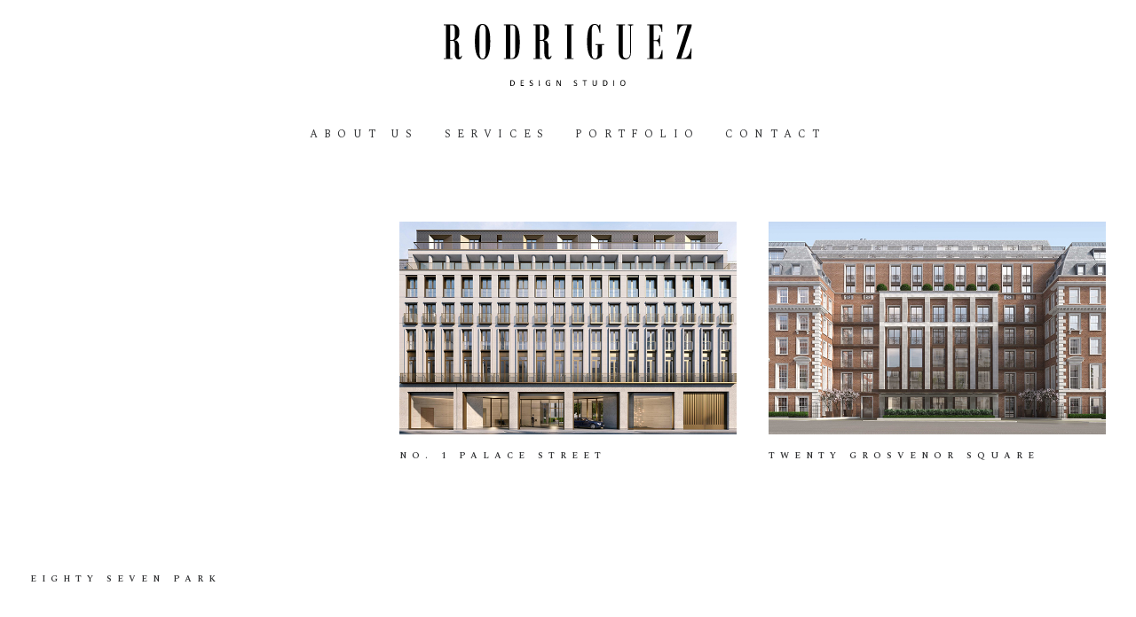

--- FILE ---
content_type: text/html; charset=UTF-8
request_url: https://www.rodriguezdesignstudio.com/portfolio/
body_size: 10007
content:
<!DOCTYPE html>
<html class="no-touch" lang="en-GB" xmlns="http://www.w3.org/1999/xhtml">
<head>
<meta http-equiv="Content-Type" content="text/html; charset=UTF-8">
<meta name="viewport" content="width=device-width, initial-scale=1">
<link rel="profile" href="https://gmpg.org/xfn/11">
<link rel="pingback" href="https://www.rodriguezdesignstudio.com/xmlrpc.php">
<!-- Global site tag (gtag.js) - Google Analytics -->
<script async src="https://www.googletagmanager.com/gtag/js?id=UA-141220488-4"></script>
<script>window.dataLayer=window.dataLayer||[];function gtag(){dataLayer.push(arguments);}gtag('js',new Date());gtag('config','UA-141220488-4');</script>

<meta name='robots' content='index, follow, max-image-preview:large, max-snippet:-1, max-video-preview:-1'/>

	<!-- This site is optimized with the Yoast SEO plugin v26.4 - https://yoast.com/wordpress/plugins/seo/ -->
	<title>Portfolio Archive - Rodriguez Design Studio</title>
	<link rel="canonical" href="https://www.rodriguezdesignstudio.com/portfolio/"/>
	<meta property="og:locale" content="en_GB"/>
	<meta property="og:type" content="website"/>
	<meta property="og:title" content="Portfolio Archive - Rodriguez Design Studio"/>
	<meta property="og:url" content="https://www.rodriguezdesignstudio.com/portfolio/"/>
	<meta property="og:site_name" content="Rodriguez Design Studio"/>
	<meta name="twitter:card" content="summary_large_image"/>
	<script type="application/ld+json" class="yoast-schema-graph">{"@context":"https://schema.org","@graph":[{"@type":"CollectionPage","@id":"https://www.rodriguezdesignstudio.com/portfolio/","url":"https://www.rodriguezdesignstudio.com/portfolio/","name":"Portfolio Archive - Rodriguez Design Studio","isPartOf":{"@id":"https://www.rodriguezdesignstudio.com/#website"},"breadcrumb":{"@id":"https://www.rodriguezdesignstudio.com/portfolio/#breadcrumb"},"inLanguage":"en-GB"},{"@type":"BreadcrumbList","@id":"https://www.rodriguezdesignstudio.com/portfolio/#breadcrumb","itemListElement":[{"@type":"ListItem","position":1,"name":"Home","item":"https://www.rodriguezdesignstudio.com/"},{"@type":"ListItem","position":2,"name":"Portfolio"}]},{"@type":"WebSite","@id":"https://www.rodriguezdesignstudio.com/#website","url":"https://www.rodriguezdesignstudio.com/","name":"Rodriguez Design Studio","description":"","potentialAction":[{"@type":"SearchAction","target":{"@type":"EntryPoint","urlTemplate":"https://www.rodriguezdesignstudio.com/?s={search_term_string}"},"query-input":{"@type":"PropertyValueSpecification","valueRequired":true,"valueName":"search_term_string"}}],"inLanguage":"en-GB"}]}</script>
	<!-- / Yoast SEO plugin. -->


<link rel='dns-prefetch' href='//fonts.googleapis.com'/>
<link rel="alternate" type="application/rss+xml" title="Rodriguez Design Studio &raquo; Feed" href="https://www.rodriguezdesignstudio.com/feed/"/>
<link rel="alternate" type="application/rss+xml" title="Rodriguez Design Studio &raquo; Comments Feed" href="https://www.rodriguezdesignstudio.com/comments/feed/"/>
<link rel="alternate" type="application/rss+xml" title="Rodriguez Design Studio &raquo; Portfolio Feed" href="https://www.rodriguezdesignstudio.com/portfolio/feed/"/>
<style id='wp-img-auto-sizes-contain-inline-css' type='text/css'>img:is([sizes=auto i],[sizes^="auto," i]){contain-intrinsic-size:3000px 1500px}</style>
<link rel='stylesheet' id='layerslider-css' href='https://www.rodriguezdesignstudio.com/wp-content/plugins/LayerSlider/assets/static/layerslider/css/layerslider.css?ver=7.1.3' type='text/css' media='all'/>
<style id='wp-emoji-styles-inline-css' type='text/css'>img.wp-smiley,img.emoji{display:inline!important;border:none!important;box-shadow:none!important;height:1em!important;width:1em!important;margin:0 .07em!important;vertical-align:-.1em!important;background:none!important;padding:0!important}</style>
<link rel='stylesheet' id='contact-form-7-css' href='https://www.rodriguezdesignstudio.com/wp-content/plugins/contact-form-7/includes/css/styles.css?ver=6.1.3' type='text/css' media='all'/>
<link rel='stylesheet' id='uncodefont-google-css' href='//fonts.googleapis.com/css?family=Spectral%3A200%2C200italic%2C300%2C300italic%2Cregular%2Citalic%2C500%2C500italic%2C600%2C600italic%2C700%2C700italic%2C800%2C800italic%7CRoboto%3A100%2C100italic%2C300%2C300italic%2Cregular%2Citalic%2C500%2C500italic%2C700%2C700italic%2C900%2C900italic&#038;subset=latin%2Clatin-ext%2Cvietnamese%2Ccyrillic%2Cgreek-ext%2Ccyrillic-ext%2Cgreek&#038;ver=2.2.4' type='text/css' media='all'/>
<link rel='stylesheet' id='uncode-privacy-css' href='https://www.rodriguezdesignstudio.com/wp-content/plugins/uncode-privacy/assets/css/uncode-privacy-public.css?ver=2.2.0' type='text/css' media='all'/>
<link rel='stylesheet' id='uncode-style-css' href='https://www.rodriguezdesignstudio.com/wp-content/themes/orlando/library/css/style.css?ver=1022657604' type='text/css' media='all'/>
<style id='uncode-style-inline-css' type='text/css'>@media (max-width:959px){.navbar-brand>*{height:40px!important}}@media (min-width:960px){.limit-width{max-width:1200px;margin:auto}}.menu-primary ul.menu-smart>li>a,.menu-primary ul.menu-smart li.dropdown>a,.menu-primary ul.menu-smart li.mega-menu>a,.vmenu-container ul.menu-smart>li>a,.vmenu-container ul.menu-smart li.dropdown>a{text-transform:uppercase}.menu-primary ul.menu-smart ul a,.vmenu-container ul.menu-smart ul a{text-transform:uppercase}</style>
<link rel='stylesheet' id='uncode-icons-css' href='https://www.rodriguezdesignstudio.com/wp-content/themes/orlando/library/css/uncode-icons.css?ver=1022657604' type='text/css' media='all'/>
<link rel='stylesheet' id='uncode-custom-style-css' href='https://www.rodriguezdesignstudio.com/wp-content/themes/orlando/library/css/style-custom.css?ver=1022657604' type='text/css' media='all'/>
<script type="text/javascript" src="https://www.rodriguezdesignstudio.com/wp-includes/js/jquery/jquery.min.js?ver=3.7.1" id="jquery-core-js"></script>
<script type="text/javascript" src="https://www.rodriguezdesignstudio.com/wp-includes/js/jquery/jquery-migrate.min.js?ver=3.4.1" id="jquery-migrate-js"></script>
<script type="text/javascript" id="layerslider-utils-js-extra">//<![CDATA[
var LS_Meta={"v":"7.1.3","fixGSAP":"1"};
//]]></script>
<script type="text/javascript" src="https://www.rodriguezdesignstudio.com/wp-content/plugins/LayerSlider/assets/static/layerslider/js/layerslider.utils.js?ver=7.1.3" id="layerslider-utils-js"></script>
<script type="text/javascript" src="https://www.rodriguezdesignstudio.com/wp-content/plugins/LayerSlider/assets/static/layerslider/js/layerslider.kreaturamedia.jquery.js?ver=7.1.3" id="layerslider-js"></script>
<script type="text/javascript" src="https://www.rodriguezdesignstudio.com/wp-content/plugins/LayerSlider/assets/static/layerslider/js/layerslider.transitions.js?ver=7.1.3" id="layerslider-transitions-js"></script>
<script type="text/javascript" id="uncode-init-js-extra">//<![CDATA[
var SiteParameters={"days":"days","hours":"hours","minutes":"minutes","seconds":"seconds","constant_scroll":"on","scroll_speed":"2","parallax_factor":"0.25","loading":"Loading\u2026","slide_name":"slide","slide_footer":"footer","ajax_url":"https://www.rodriguezdesignstudio.com/wp-admin/admin-ajax.php","nonce_adaptive_images":"0b8414d539","enable_debug":"","block_mobile_videos":"","is_frontend_editor":"","mobile_parallax_allowed":"","wireframes_plugin_active":"1"};
//]]></script>
<script type="text/javascript" src="https://www.rodriguezdesignstudio.com/wp-content/themes/orlando/library/js/init.js?ver=1022657604" id="uncode-init-js"></script>
<meta name="generator" content="Powered by LayerSlider 7.1.3 - Multi-Purpose, Responsive, Parallax, Mobile-Friendly Slider Plugin for WordPress."/>
<!-- LayerSlider updates and docs at: https://layerslider.com -->
<link rel="https://api.w.org/" href="https://www.rodriguezdesignstudio.com/wp-json/"/><link rel="EditURI" type="application/rsd+xml" title="RSD" href="https://www.rodriguezdesignstudio.com/xmlrpc.php?rsd"/>
<meta name="generator" content="WordPress 6.9"/>
<link rel="apple-touch-icon" sizes="180x180" href="/rodriguez/wp-content/uploads/fbrfg/apple-touch-icon.png">
<link rel="icon" type="image/png" sizes="32x32" href="/rodriguez/wp-content/uploads/fbrfg/favicon-32x32.png">
<link rel="icon" type="image/png" sizes="16x16" href="/rodriguez/wp-content/uploads/fbrfg/favicon-16x16.png">
<link rel="manifest" href="/rodriguez/wp-content/uploads/fbrfg/site.webmanifest">
<link rel="shortcut icon" href="/rodriguez/wp-content/uploads/fbrfg/favicon.ico">
<meta name="msapplication-TileColor" content="#da532c">
<meta name="msapplication-config" content="/rodriguez/wp-content/uploads/fbrfg/browserconfig.xml">
<meta name="theme-color" content="#ffffff"><meta name="generator" content="Powered by Slider Revolution 6.5.21 - responsive, Mobile-Friendly Slider Plugin for WordPress with comfortable drag and drop interface."/>
<link rel="icon" href="https://www.rodriguezdesignstudio.com/wp-content/uploads/2020/02/cropped-rodriguez-favicon-32x32.jpg" sizes="32x32"/>
<link rel="icon" href="https://www.rodriguezdesignstudio.com/wp-content/uploads/2020/02/cropped-rodriguez-favicon-192x192.jpg" sizes="192x192"/>
<link rel="apple-touch-icon" href="https://www.rodriguezdesignstudio.com/wp-content/uploads/2020/02/cropped-rodriguez-favicon-180x180.jpg"/>
<meta name="msapplication-TileImage" content="https://www.rodriguezdesignstudio.com/wp-content/uploads/2020/02/cropped-rodriguez-favicon-270x270.jpg"/>
<script>function setREVStartSize(e){window.RSIW=window.RSIW===undefined?window.innerWidth:window.RSIW;window.RSIH=window.RSIH===undefined?window.innerHeight:window.RSIH;try{var pw=document.getElementById(e.c).parentNode.offsetWidth,newh;pw=pw===0||isNaN(pw)?window.RSIW:pw;e.tabw=e.tabw===undefined?0:parseInt(e.tabw);e.thumbw=e.thumbw===undefined?0:parseInt(e.thumbw);e.tabh=e.tabh===undefined?0:parseInt(e.tabh);e.thumbh=e.thumbh===undefined?0:parseInt(e.thumbh);e.tabhide=e.tabhide===undefined?0:parseInt(e.tabhide);e.thumbhide=e.thumbhide===undefined?0:parseInt(e.thumbhide);e.mh=e.mh===undefined||e.mh==""||e.mh==="auto"?0:parseInt(e.mh,0);if(e.layout==="fullscreen"||e.l==="fullscreen")newh=Math.max(e.mh,window.RSIH);else{e.gw=Array.isArray(e.gw)?e.gw:[e.gw];for(var i in e.rl)if(e.gw[i]===undefined||e.gw[i]===0)e.gw[i]=e.gw[i-1];e.gh=e.el===undefined||e.el===""||(Array.isArray(e.el)&&e.el.length==0)?e.gh:e.el;e.gh=Array.isArray(e.gh)?e.gh:[e.gh];for(var i in e.rl)if(e.gh[i]===undefined||e.gh[i]===0)e.gh[i]=e.gh[i-1];var nl=new Array(e.rl.length),ix=0,sl;e.tabw=e.tabhide>=pw?0:e.tabw;e.thumbw=e.thumbhide>=pw?0:e.thumbw;e.tabh=e.tabhide>=pw?0:e.tabh;e.thumbh=e.thumbhide>=pw?0:e.thumbh;for(var i in e.rl)nl[i]=e.rl[i]<window.RSIW?0:e.rl[i];sl=nl[0];for(var i in nl)if(sl>nl[i]&&nl[i]>0){sl=nl[i];ix=i;}var m=pw>(e.gw[ix]+e.tabw+e.thumbw)?1:(pw-(e.tabw+e.thumbw))/(e.gw[ix]);newh=(e.gh[ix]*m)+(e.tabh+e.thumbh);}var el=document.getElementById(e.c);if(el!==null&&el)el.style.height=newh+"px";el=document.getElementById(e.c+"_wrapper");if(el!==null&&el){el.style.height=newh+"px";el.style.display="block";}}catch(e){console.log("Failure at Presize of Slider:"+e)}};</script>
<noscript><style>.wpb_animate_when_almost_visible{opacity:1}</style></noscript><style id='global-styles-inline-css' type='text/css'>:root{--wp--preset--aspect-ratio--square:1;--wp--preset--aspect-ratio--4-3: 4/3;--wp--preset--aspect-ratio--3-4: 3/4;--wp--preset--aspect-ratio--3-2: 3/2;--wp--preset--aspect-ratio--2-3: 2/3;--wp--preset--aspect-ratio--16-9: 16/9;--wp--preset--aspect-ratio--9-16: 9/16;--wp--preset--color--black:#000;--wp--preset--color--cyan-bluish-gray:#abb8c3;--wp--preset--color--white:#fff;--wp--preset--color--pale-pink:#f78da7;--wp--preset--color--vivid-red:#cf2e2e;--wp--preset--color--luminous-vivid-orange:#ff6900;--wp--preset--color--luminous-vivid-amber:#fcb900;--wp--preset--color--light-green-cyan:#7bdcb5;--wp--preset--color--vivid-green-cyan:#00d084;--wp--preset--color--pale-cyan-blue:#8ed1fc;--wp--preset--color--vivid-cyan-blue:#0693e3;--wp--preset--color--vivid-purple:#9b51e0;--wp--preset--gradient--vivid-cyan-blue-to-vivid-purple:linear-gradient(135deg,#0693e3 0%,#9b51e0 100%);--wp--preset--gradient--light-green-cyan-to-vivid-green-cyan:linear-gradient(135deg,#7adcb4 0%,#00d082 100%);--wp--preset--gradient--luminous-vivid-amber-to-luminous-vivid-orange:linear-gradient(135deg,#fcb900 0%,#ff6900 100%);--wp--preset--gradient--luminous-vivid-orange-to-vivid-red:linear-gradient(135deg,#ff6900 0%,#cf2e2e 100%);--wp--preset--gradient--very-light-gray-to-cyan-bluish-gray:linear-gradient(135deg,#eee 0%,#a9b8c3 100%);--wp--preset--gradient--cool-to-warm-spectrum:linear-gradient(135deg,#4aeadc 0%,#9778d1 20%,#cf2aba 40%,#ee2c82 60%,#fb6962 80%,#fef84c 100%);--wp--preset--gradient--blush-light-purple:linear-gradient(135deg,#ffceec 0%,#9896f0 100%);--wp--preset--gradient--blush-bordeaux:linear-gradient(135deg,#fecda5 0%,#fe2d2d 50%,#6b003e 100%);--wp--preset--gradient--luminous-dusk:linear-gradient(135deg,#ffcb70 0%,#c751c0 50%,#4158d0 100%);--wp--preset--gradient--pale-ocean:linear-gradient(135deg,#fff5cb 0%,#b6e3d4 50%,#33a7b5 100%);--wp--preset--gradient--electric-grass:linear-gradient(135deg,#caf880 0%,#71ce7e 100%);--wp--preset--gradient--midnight:linear-gradient(135deg,#020381 0%,#2874fc 100%);--wp--preset--font-size--small:13px;--wp--preset--font-size--medium:20px;--wp--preset--font-size--large:36px;--wp--preset--font-size--x-large:42px;--wp--preset--spacing--20:.44rem;--wp--preset--spacing--30:.67rem;--wp--preset--spacing--40:1rem;--wp--preset--spacing--50:1.5rem;--wp--preset--spacing--60:2.25rem;--wp--preset--spacing--70:3.38rem;--wp--preset--spacing--80:5.06rem;--wp--preset--shadow--natural:6px 6px 9px rgba(0,0,0,.2);--wp--preset--shadow--deep:12px 12px 50px rgba(0,0,0,.4);--wp--preset--shadow--sharp:6px 6px 0 rgba(0,0,0,.2);--wp--preset--shadow--outlined:6px 6px 0 -3px #fff , 6px 6px #000;--wp--preset--shadow--crisp:6px 6px 0 #000}:where(.is-layout-flex){gap:.5em}:where(.is-layout-grid){gap:.5em}body .is-layout-flex{display:flex}.is-layout-flex{flex-wrap:wrap;align-items:center}.is-layout-flex > :is(*, div){margin:0}body .is-layout-grid{display:grid}.is-layout-grid > :is(*, div){margin:0}:where(.wp-block-columns.is-layout-flex){gap:2em}:where(.wp-block-columns.is-layout-grid){gap:2em}:where(.wp-block-post-template.is-layout-flex){gap:1.25em}:where(.wp-block-post-template.is-layout-grid){gap:1.25em}.has-black-color{color:var(--wp--preset--color--black)!important}.has-cyan-bluish-gray-color{color:var(--wp--preset--color--cyan-bluish-gray)!important}.has-white-color{color:var(--wp--preset--color--white)!important}.has-pale-pink-color{color:var(--wp--preset--color--pale-pink)!important}.has-vivid-red-color{color:var(--wp--preset--color--vivid-red)!important}.has-luminous-vivid-orange-color{color:var(--wp--preset--color--luminous-vivid-orange)!important}.has-luminous-vivid-amber-color{color:var(--wp--preset--color--luminous-vivid-amber)!important}.has-light-green-cyan-color{color:var(--wp--preset--color--light-green-cyan)!important}.has-vivid-green-cyan-color{color:var(--wp--preset--color--vivid-green-cyan)!important}.has-pale-cyan-blue-color{color:var(--wp--preset--color--pale-cyan-blue)!important}.has-vivid-cyan-blue-color{color:var(--wp--preset--color--vivid-cyan-blue)!important}.has-vivid-purple-color{color:var(--wp--preset--color--vivid-purple)!important}.has-black-background-color{background-color:var(--wp--preset--color--black)!important}.has-cyan-bluish-gray-background-color{background-color:var(--wp--preset--color--cyan-bluish-gray)!important}.has-white-background-color{background-color:var(--wp--preset--color--white)!important}.has-pale-pink-background-color{background-color:var(--wp--preset--color--pale-pink)!important}.has-vivid-red-background-color{background-color:var(--wp--preset--color--vivid-red)!important}.has-luminous-vivid-orange-background-color{background-color:var(--wp--preset--color--luminous-vivid-orange)!important}.has-luminous-vivid-amber-background-color{background-color:var(--wp--preset--color--luminous-vivid-amber)!important}.has-light-green-cyan-background-color{background-color:var(--wp--preset--color--light-green-cyan)!important}.has-vivid-green-cyan-background-color{background-color:var(--wp--preset--color--vivid-green-cyan)!important}.has-pale-cyan-blue-background-color{background-color:var(--wp--preset--color--pale-cyan-blue)!important}.has-vivid-cyan-blue-background-color{background-color:var(--wp--preset--color--vivid-cyan-blue)!important}.has-vivid-purple-background-color{background-color:var(--wp--preset--color--vivid-purple)!important}.has-black-border-color{border-color:var(--wp--preset--color--black)!important}.has-cyan-bluish-gray-border-color{border-color:var(--wp--preset--color--cyan-bluish-gray)!important}.has-white-border-color{border-color:var(--wp--preset--color--white)!important}.has-pale-pink-border-color{border-color:var(--wp--preset--color--pale-pink)!important}.has-vivid-red-border-color{border-color:var(--wp--preset--color--vivid-red)!important}.has-luminous-vivid-orange-border-color{border-color:var(--wp--preset--color--luminous-vivid-orange)!important}.has-luminous-vivid-amber-border-color{border-color:var(--wp--preset--color--luminous-vivid-amber)!important}.has-light-green-cyan-border-color{border-color:var(--wp--preset--color--light-green-cyan)!important}.has-vivid-green-cyan-border-color{border-color:var(--wp--preset--color--vivid-green-cyan)!important}.has-pale-cyan-blue-border-color{border-color:var(--wp--preset--color--pale-cyan-blue)!important}.has-vivid-cyan-blue-border-color{border-color:var(--wp--preset--color--vivid-cyan-blue)!important}.has-vivid-purple-border-color{border-color:var(--wp--preset--color--vivid-purple)!important}.has-vivid-cyan-blue-to-vivid-purple-gradient-background{background:var(--wp--preset--gradient--vivid-cyan-blue-to-vivid-purple)!important}.has-light-green-cyan-to-vivid-green-cyan-gradient-background{background:var(--wp--preset--gradient--light-green-cyan-to-vivid-green-cyan)!important}.has-luminous-vivid-amber-to-luminous-vivid-orange-gradient-background{background:var(--wp--preset--gradient--luminous-vivid-amber-to-luminous-vivid-orange)!important}.has-luminous-vivid-orange-to-vivid-red-gradient-background{background:var(--wp--preset--gradient--luminous-vivid-orange-to-vivid-red)!important}.has-very-light-gray-to-cyan-bluish-gray-gradient-background{background:var(--wp--preset--gradient--very-light-gray-to-cyan-bluish-gray)!important}.has-cool-to-warm-spectrum-gradient-background{background:var(--wp--preset--gradient--cool-to-warm-spectrum)!important}.has-blush-light-purple-gradient-background{background:var(--wp--preset--gradient--blush-light-purple)!important}.has-blush-bordeaux-gradient-background{background:var(--wp--preset--gradient--blush-bordeaux)!important}.has-luminous-dusk-gradient-background{background:var(--wp--preset--gradient--luminous-dusk)!important}.has-pale-ocean-gradient-background{background:var(--wp--preset--gradient--pale-ocean)!important}.has-electric-grass-gradient-background{background:var(--wp--preset--gradient--electric-grass)!important}.has-midnight-gradient-background{background:var(--wp--preset--gradient--midnight)!important}.has-small-font-size{font-size:var(--wp--preset--font-size--small)!important}.has-medium-font-size{font-size:var(--wp--preset--font-size--medium)!important}.has-large-font-size{font-size:var(--wp--preset--font-size--large)!important}.has-x-large-font-size{font-size:var(--wp--preset--font-size--x-large)!important}</style>
<link rel='stylesheet' id='rs-plugin-settings-css' href='https://www.rodriguezdesignstudio.com/wp-content/plugins/revslider/public/assets/css/rs6.css?ver=6.5.21' type='text/css' media='all'/>
<style id='rs-plugin-settings-inline-css' type='text/css'>#rs-demo-id{}</style>
</head>
<body data-rsssl=1 class="archive post-type-archive post-type-archive-portfolio wp-theme-orlando  style-color-lxmt-bg hormenu-position-left hmenu-center header-full-width main-center-align menu-mobile-centered mobile-parallax-not-allowed ilb-no-bounce wpb-js-composer js-comp-ver-6.9.0 vc_responsive" data-border="0">
		<div class="body-borders" data-border="0"><div class="top-border body-border-shadow"></div><div class="right-border body-border-shadow"></div><div class="bottom-border body-border-shadow"></div><div class="left-border body-border-shadow"></div><div class="top-border style-light-bg"></div><div class="right-border style-light-bg"></div><div class="bottom-border style-light-bg"></div><div class="left-border style-light-bg"></div></div>	<div class="box-wrapper">
		<div class="box-container">
		<script type="text/javascript">UNCODE.initBox();</script>
		<div class="menu-wrapper menu-sticky style-light-original"><div class="navbar menu-secondary menu-primary menu-light submenu-light style-light-original">
														<div class="menu-container-mobile  style-color-xsdn-bg menu-no-borders">
															<div class="row-menu style-light-bg">
																<div class="row-menu-inner">
																	<div id="logo-container-mobile" class="col-lg-0 logo-container">
																		<div id="main-logo" class="navbar-header style-light">
																			<a href="https://www.rodriguezdesignstudio.com/" class="navbar-brand" data-minheight="20"><div class="logo-image main-logo logo-skinnable" data-maxheight="70" style="height: 70px;"><img src="https://www.rodriguezdesignstudio.com/wp-content/uploads/2020/01/Rodriguez-Logo-vector.svg" alt="logo" width="0" height="0" class="img-responsive"/></div></a>
																		</div>
																	</div>
																</div>
																<div class="mmb-container"><div class="mobile-menu-button 2 mobile-menu-button-light lines-button x2"><span class="lines"></span></div></div>
															</div>
														</div>
													</div>
													<header id="masthead" class="navbar menu-primary menu-light submenu-light style-light-original">
														<div class="menu-container style-color-xsdn-bg menu-no-borders">
															<div class="row-menu limit-width">
																<div class="row-menu-inner">
																	<div class="col-lg-12 main-menu-container middle">
																		<div class="menu-horizontal">
																			<div class="menu-horizontal-inner">
																				<div class="nav navbar-nav navbar-main navbar-nav-last"><ul id="menu-main-menu" class="menu-primary-inner menu-smart sm"><li id="menu-item-85" class="menu-item menu-item-type-post_type menu-item-object-page menu-item-85 menu-item-link"><a title="About us" href="https://www.rodriguezdesignstudio.com/about-us/">About us<i class="fa fa-angle-right fa-dropdown"></i></a></li>
<li id="menu-item-83" class="menu-item menu-item-type-post_type menu-item-object-page menu-item-83 menu-item-link"><a title="Services" href="https://www.rodriguezdesignstudio.com/services/">Services<i class="fa fa-angle-right fa-dropdown"></i></a></li>
<li id="menu-item-84" class="menu-item menu-item-type-post_type menu-item-object-page menu-item-84 menu-item-link"><a title="Portfolio" href="https://www.rodriguezdesignstudio.com/projects/">Portfolio<i class="fa fa-angle-right fa-dropdown"></i></a></li>
<li id="menu-item-82" class="menu-item menu-item-type-post_type menu-item-object-page menu-item-82 menu-item-link"><a title="Contact" href="https://www.rodriguezdesignstudio.com/contact/">Contact<i class="fa fa-angle-right fa-dropdown"></i></a></li>
</ul></div><div class="desktop-hidden">
														 							</div></div>
																		</div>
																	</div>
																</div>
															</div>
														</div>
													</header>
												</div>			<script type="text/javascript">UNCODE.fixMenuHeight();</script>
			<div class="main-wrapper">
				<div class="main-container">
					<div class="page-wrapper">
						<div class="sections-container">
<script type="text/javascript">UNCODE.initHeader();</script><div class="page-body style-light-bg">
          <div class="post-wrapper">
          	<div class="post-body"><div class="post-content un-no-sidebar-layout"><div class="row-container">
		  					<div class="row row-parent style-light double-top-padding double-bottom-padding">
									<div id="index-2062353748" class="isotope-system">
				<div class="isotope-wrapper single-gutter">
					<div class="isotope-container isotope-layout style-masonry isotope-pagination" data-type="masonry" data-layout="masonry" data-lg="800"><div class="tmb tmb-light tmb-no-bg tmb-overlay-anim tmb-overlay-text-anim tmb-image-anim tmb-text-space-reduced tmb-iso-w4 post-675 portfolio type-portfolio status-publish hentry portfolio_category-residential-apartment tmb-content-under tmb-media-first tmb-no-bg">
						<div class="t-inside"><div class="t-entry-visual"><div class="t-entry-visual-tc"><div class="t-entry-visual-cont"><div class="t-entry-visual-overlay"><div class="t-entry-visual-overlay-in style-dark-bg" style="opacity: 0.5;"></div></div>
									<div class="t-overlay-wrap">
										<div class="t-overlay-inner">
											<div class="t-overlay-content">
												<div class="t-overlay-text half-block-padding"><div class="t-entry t-single-line"><i class="fa fa-plus2 t-overlay-icon"></i></div></div></div></div></div><div class="h6 fluid-object" style="padding-top: 100%"></div></div>
				</div>
			</div><div class="t-entry-text">
							<div class="t-entry-text-tc half-block-padding"><div class="t-entry"><h3 class="t-entry-title h6"><a href="https://www.rodriguezdesignstudio.com/portfolio/eighty-seven-park/">Eighty Seven Park</a></h3></div></div>
					</div></div>
					</div><div class="tmb tmb-light tmb-no-bg tmb-overlay-anim tmb-overlay-text-anim tmb-image-anim tmb-text-space-reduced tmb-iso-w4 post-9 portfolio type-portfolio status-publish has-post-thumbnail hentry portfolio_category-residential-apartment tmb-content-under tmb-media-first tmb-no-bg">
						<div class="t-inside"><div class="t-entry-visual"><div class="t-entry-visual-tc"><div class="t-entry-visual-cont"><div class="dummy" style="padding-top: 63.4%;"></div><a tabindex="-1" href="https://www.rodriguezdesignstudio.com/portfolio/no-1-palace-street/" class="pushed"><div class="t-entry-visual-overlay"><div class="t-entry-visual-overlay-in style-dark-bg" style="opacity: 0.5;"></div></div>
									<div class="t-overlay-wrap">
										<div class="t-overlay-inner">
											<div class="t-overlay-content">
												<div class="t-overlay-text half-block-padding"><div class="t-entry t-single-line"><i class="fa fa-plus2 t-overlay-icon"></i></div></div></div></div></div><img src="https://www.rodriguezdesignstudio.com/wp-content/uploads/2020/01/Rodriguez-Design-Studio-No.1-Palace-Street.jpg" width="700" height="444" alt=""/></a></div>
				</div>
			</div><div class="t-entry-text">
							<div class="t-entry-text-tc half-block-padding"><div class="t-entry"><h3 class="t-entry-title h6"><a href="https://www.rodriguezdesignstudio.com/portfolio/no-1-palace-street/">No. 1 Palace Street</a></h3></div></div>
					</div></div>
					</div><div class="tmb tmb-light tmb-no-bg tmb-overlay-anim tmb-overlay-text-anim tmb-image-anim tmb-text-space-reduced tmb-iso-w4 post-8 portfolio type-portfolio status-publish has-post-thumbnail hentry portfolio_category-residential-apartment tmb-content-under tmb-media-first tmb-no-bg">
						<div class="t-inside"><div class="t-entry-visual"><div class="t-entry-visual-tc"><div class="t-entry-visual-cont"><div class="dummy" style="padding-top: 63.4%;"></div><a tabindex="-1" href="https://www.rodriguezdesignstudio.com/portfolio/twenty-grosvenor-square/" class="pushed"><div class="t-entry-visual-overlay"><div class="t-entry-visual-overlay-in style-dark-bg" style="opacity: 0.5;"></div></div>
									<div class="t-overlay-wrap">
										<div class="t-overlay-inner">
											<div class="t-overlay-content">
												<div class="t-overlay-text half-block-padding"><div class="t-entry t-single-line"><i class="fa fa-plus2 t-overlay-icon"></i></div></div></div></div></div><img src="https://www.rodriguezdesignstudio.com/wp-content/uploads/2020/01/Rodriguez-Design-Studio-Twenty-Grosvenor-Square.jpg" width="700" height="444" alt=""/></a></div>
				</div>
			</div><div class="t-entry-text">
							<div class="t-entry-text-tc half-block-padding"><div class="t-entry"><h3 class="t-entry-title h6"><a href="https://www.rodriguezdesignstudio.com/portfolio/twenty-grosvenor-square/">Twenty Grosvenor Square</a></h3></div></div>
					</div></div>
					</div></div>
				</div>
			</div>
								</div>
							</div></div></div>
          </div>
        </div>								</div><!-- sections container -->
							</div><!-- page wrapper -->
											</div><!-- main container -->
				</div><!-- main wrapper -->
							</div><!-- box container -->
		</div><!-- box wrapper -->
				<div class="overlay overlay-sequential style-dark style-dark-bg overlay-search" data-area="search" data-container="box-container">
			<div class="mmb-container"><div class="menu-close-search mobile-menu-button menu-button-offcanvas mobile-menu-button-dark lines-button x2 overlay-close close" data-area="search" data-container="box-container"><span class="lines"></span></div></div>
			<div class="search-container"><form action="https://www.rodriguezdesignstudio.com/" method="get">
	<div class="search-container-inner">
		<input type="search" class="search-field form-fluid no-livesearch" placeholder="Search…" value="" name="s" title="Search for:">
	  <i class="fa fa-search3"></i>
	</div>
</form>
</div>
		</div>

	
		<script>window.RS_MODULES=window.RS_MODULES||{};window.RS_MODULES.modules=window.RS_MODULES.modules||{};window.RS_MODULES.waiting=window.RS_MODULES.waiting||[];window.RS_MODULES.defered=true;window.RS_MODULES.moduleWaiting=window.RS_MODULES.moduleWaiting||{};window.RS_MODULES.type='compiled';</script>
		<script type="speculationrules">
{"prefetch":[{"source":"document","where":{"and":[{"href_matches":"/*"},{"not":{"href_matches":["/wp-*.php","/wp-admin/*","/wp-content/uploads/*","/wp-content/*","/wp-content/plugins/*","/wp-content/themes/orlando/*","/*\\?(.+)"]}},{"not":{"selector_matches":"a[rel~=\"nofollow\"]"}},{"not":{"selector_matches":".no-prefetch, .no-prefetch a"}}]},"eagerness":"conservative"}]}
</script>
<div class="gdpr-overlay"></div><div class="gdpr gdpr-privacy-preferences" data-nosnippet="true">
	<div class="gdpr-wrapper">
		<form method="post" class="gdpr-privacy-preferences-frm" action="https://www.rodriguezdesignstudio.com/wp-admin/admin-post.php">
			<input type="hidden" name="action" value="uncode_privacy_update_privacy_preferences">
			<input type="hidden" id="update-privacy-preferences-nonce" name="update-privacy-preferences-nonce" value="7acf72cc99"/><input type="hidden" name="_wp_http_referer" value="/portfolio/"/>			<header>
				<div class="gdpr-box-title">
					<h3>Privacy Preference Center</h3>
					<span class="gdpr-close"></span>
				</div>
			</header>
			<div class="gdpr-content">
				<div class="gdpr-tab-content">
					<div class="gdpr-consent-management gdpr-active">
						<header>
							<h4>Privacy Preferences</h4>
						</header>
						<div class="gdpr-info">
							<p></p>
													</div>
					</div>
				</div>
			</div>
			<footer>
				<input type="submit" class="btn-accent btn-flat" value="Save Preferences">
								<input type="hidden" id="uncode_privacy_save_cookies_from_banner" name="uncode_privacy_save_cookies_from_banner" value="false">
				<input type="hidden" id="uncode_privacy_save_cookies_from_banner_button" name="uncode_privacy_save_cookies_from_banner_button" value="">
							</footer>
		</form>
	</div>
</div>
<script type="text/javascript" src="https://www.rodriguezdesignstudio.com/wp-includes/js/dist/hooks.min.js?ver=dd5603f07f9220ed27f1" id="wp-hooks-js"></script>
<script type="text/javascript" src="https://www.rodriguezdesignstudio.com/wp-includes/js/dist/i18n.min.js?ver=c26c3dc7bed366793375" id="wp-i18n-js"></script>
<script type="text/javascript" id="wp-i18n-js-after">//<![CDATA[
wp.i18n.setLocaleData({'text direction\u0004ltr':['ltr']});
//]]></script>
<script type="text/javascript" src="https://www.rodriguezdesignstudio.com/wp-content/plugins/contact-form-7/includes/swv/js/index.js?ver=6.1.3" id="swv-js"></script>
<script type="text/javascript" id="contact-form-7-js-translations">//<![CDATA[
(function(domain,translations){var localeData=translations.locale_data[domain]||translations.locale_data.messages;localeData[""].domain=domain;wp.i18n.setLocaleData(localeData,domain);})("contact-form-7",{"translation-revision-date":"2024-05-21 11:58:24+0000","generator":"GlotPress\/4.0.1","domain":"messages","locale_data":{"messages":{"":{"domain":"messages","plural-forms":"nplurals=2; plural=n != 1;","lang":"en_GB"},"Error:":["Error:"]}},"comment":{"reference":"includes\/js\/index.js"}});
//]]></script>
<script type="text/javascript" id="contact-form-7-js-before">//<![CDATA[
var wpcf7={"api":{"root":"https:\/\/www.rodriguezdesignstudio.com\/wp-json\/","namespace":"contact-form-7\/v1"}};
//]]></script>
<script type="text/javascript" src="https://www.rodriguezdesignstudio.com/wp-content/plugins/contact-form-7/includes/js/index.js?ver=6.1.3" id="contact-form-7-js"></script>
<script type="text/javascript" src="https://www.rodriguezdesignstudio.com/wp-content/plugins/revslider/public/assets/js/rbtools.min.js?ver=6.5.18" defer async id="tp-tools-js"></script>
<script type="text/javascript" src="https://www.rodriguezdesignstudio.com/wp-content/plugins/revslider/public/assets/js/rs6.min.js?ver=6.5.21" defer async id="revmin-js"></script>
<script type="text/javascript" src="https://www.rodriguezdesignstudio.com/wp-content/plugins/uncode-privacy/assets/js/js-cookie.min.js?ver=2.2.0" id="js-cookie-js"></script>
<script type="text/javascript" id="uncode-privacy-js-extra">//<![CDATA[
var Uncode_Privacy_Parameters={"accent_color":"#777777"};
//]]></script>
<script type="text/javascript" src="https://www.rodriguezdesignstudio.com/wp-content/plugins/uncode-privacy/assets/js/uncode-privacy-public.min.js?ver=2.2.0" id="uncode-privacy-js"></script>
<script type="text/javascript" id="mediaelement-core-js-before">//<![CDATA[
var mejsL10n={"language":"en","strings":{"mejs.download-file":"Download File","mejs.install-flash":"You are using a browser that does not have Flash player enabled or installed. Please turn on your Flash player plugin or download the latest version from https://get.adobe.com/flashplayer/","mejs.fullscreen":"Fullscreen","mejs.play":"Play","mejs.pause":"Pause","mejs.time-slider":"Time Slider","mejs.time-help-text":"Use Left/Right Arrow keys to advance one second, Up/Down arrows to advance ten seconds.","mejs.live-broadcast":"Live Broadcast","mejs.volume-help-text":"Use Up/Down Arrow keys to increase or decrease volume.","mejs.unmute":"Unmute","mejs.mute":"Mute","mejs.volume-slider":"Volume Slider","mejs.video-player":"Video Player","mejs.audio-player":"Audio Player","mejs.captions-subtitles":"Captions/Subtitles","mejs.captions-chapters":"Chapters","mejs.none":"None","mejs.afrikaans":"Afrikaans","mejs.albanian":"Albanian","mejs.arabic":"Arabic","mejs.belarusian":"Belarusian","mejs.bulgarian":"Bulgarian","mejs.catalan":"Catalan","mejs.chinese":"Chinese","mejs.chinese-simplified":"Chinese (Simplified)","mejs.chinese-traditional":"Chinese (Traditional)","mejs.croatian":"Croatian","mejs.czech":"Czech","mejs.danish":"Danish","mejs.dutch":"Dutch","mejs.english":"English","mejs.estonian":"Estonian","mejs.filipino":"Filipino","mejs.finnish":"Finnish","mejs.french":"French","mejs.galician":"Galician","mejs.german":"German","mejs.greek":"Greek","mejs.haitian-creole":"Haitian Creole","mejs.hebrew":"Hebrew","mejs.hindi":"Hindi","mejs.hungarian":"Hungarian","mejs.icelandic":"Icelandic","mejs.indonesian":"Indonesian","mejs.irish":"Irish","mejs.italian":"Italian","mejs.japanese":"Japanese","mejs.korean":"Korean","mejs.latvian":"Latvian","mejs.lithuanian":"Lithuanian","mejs.macedonian":"Macedonian","mejs.malay":"Malay","mejs.maltese":"Maltese","mejs.norwegian":"Norwegian","mejs.persian":"Persian","mejs.polish":"Polish","mejs.portuguese":"Portuguese","mejs.romanian":"Romanian","mejs.russian":"Russian","mejs.serbian":"Serbian","mejs.slovak":"Slovak","mejs.slovenian":"Slovenian","mejs.spanish":"Spanish","mejs.swahili":"Swahili","mejs.swedish":"Swedish","mejs.tagalog":"Tagalog","mejs.thai":"Thai","mejs.turkish":"Turkish","mejs.ukrainian":"Ukrainian","mejs.vietnamese":"Vietnamese","mejs.welsh":"Welsh","mejs.yiddish":"Yiddish"}};
//]]></script>
<script type="text/javascript" src="https://www.rodriguezdesignstudio.com/wp-includes/js/mediaelement/mediaelement-and-player.min.js?ver=4.2.17" id="mediaelement-core-js"></script>
<script type="text/javascript" src="https://www.rodriguezdesignstudio.com/wp-includes/js/mediaelement/mediaelement-migrate.min.js?ver=6.9" id="mediaelement-migrate-js"></script>
<script type="text/javascript" id="mediaelement-js-extra">//<![CDATA[
var _wpmejsSettings={"pluginPath":"/wp-includes/js/mediaelement/","classPrefix":"mejs-","stretching":"responsive","audioShortcodeLibrary":"mediaelement","videoShortcodeLibrary":"mediaelement"};
//]]></script>
<script type="text/javascript" src="https://www.rodriguezdesignstudio.com/wp-includes/js/mediaelement/wp-mediaelement.min.js?ver=6.9" id="wp-mediaelement-js"></script>
<script type="text/javascript" src="https://www.rodriguezdesignstudio.com/wp-content/themes/orlando/library/js/plugins.js?ver=1022657604" id="uncode-plugins-js"></script>
<script type="text/javascript" src="https://www.rodriguezdesignstudio.com/wp-content/themes/orlando/library/js/app.js?ver=1022657604" id="uncode-app-js"></script>
<script id="wp-emoji-settings" type="application/json">
{"baseUrl":"https://s.w.org/images/core/emoji/17.0.2/72x72/","ext":".png","svgUrl":"https://s.w.org/images/core/emoji/17.0.2/svg/","svgExt":".svg","source":{"concatemoji":"https://www.rodriguezdesignstudio.com/wp-includes/js/wp-emoji-release.min.js?ver=6.9"}}
</script>
<script type="module">
/* <![CDATA[ */
/*! This file is auto-generated */
const a=JSON.parse(document.getElementById("wp-emoji-settings").textContent),o=(window._wpemojiSettings=a,"wpEmojiSettingsSupports"),s=["flag","emoji"];function i(e){try{var t={supportTests:e,timestamp:(new Date).valueOf()};sessionStorage.setItem(o,JSON.stringify(t))}catch(e){}}function c(e,t,n){e.clearRect(0,0,e.canvas.width,e.canvas.height),e.fillText(t,0,0);t=new Uint32Array(e.getImageData(0,0,e.canvas.width,e.canvas.height).data);e.clearRect(0,0,e.canvas.width,e.canvas.height),e.fillText(n,0,0);const a=new Uint32Array(e.getImageData(0,0,e.canvas.width,e.canvas.height).data);return t.every((e,t)=>e===a[t])}function p(e,t){e.clearRect(0,0,e.canvas.width,e.canvas.height),e.fillText(t,0,0);var n=e.getImageData(16,16,1,1);for(let e=0;e<n.data.length;e++)if(0!==n.data[e])return!1;return!0}function u(e,t,n,a){switch(t){case"flag":return n(e,"\ud83c\udff3\ufe0f\u200d\u26a7\ufe0f","\ud83c\udff3\ufe0f\u200b\u26a7\ufe0f")?!1:!n(e,"\ud83c\udde8\ud83c\uddf6","\ud83c\udde8\u200b\ud83c\uddf6")&&!n(e,"\ud83c\udff4\udb40\udc67\udb40\udc62\udb40\udc65\udb40\udc6e\udb40\udc67\udb40\udc7f","\ud83c\udff4\u200b\udb40\udc67\u200b\udb40\udc62\u200b\udb40\udc65\u200b\udb40\udc6e\u200b\udb40\udc67\u200b\udb40\udc7f");case"emoji":return!a(e,"\ud83e\u1fac8")}return!1}function f(e,t,n,a){let r;const o=(r="undefined"!=typeof WorkerGlobalScope&&self instanceof WorkerGlobalScope?new OffscreenCanvas(300,150):document.createElement("canvas")).getContext("2d",{willReadFrequently:!0}),s=(o.textBaseline="top",o.font="600 32px Arial",{});return e.forEach(e=>{s[e]=t(o,e,n,a)}),s}function r(e){var t=document.createElement("script");t.src=e,t.defer=!0,document.head.appendChild(t)}a.supports={everything:!0,everythingExceptFlag:!0},new Promise(t=>{let n=function(){try{var e=JSON.parse(sessionStorage.getItem(o));if("object"==typeof e&&"number"==typeof e.timestamp&&(new Date).valueOf()<e.timestamp+604800&&"object"==typeof e.supportTests)return e.supportTests}catch(e){}return null}();if(!n){if("undefined"!=typeof Worker&&"undefined"!=typeof OffscreenCanvas&&"undefined"!=typeof URL&&URL.createObjectURL&&"undefined"!=typeof Blob)try{var e="postMessage("+f.toString()+"("+[JSON.stringify(s),u.toString(),c.toString(),p.toString()].join(",")+"));",a=new Blob([e],{type:"text/javascript"});const r=new Worker(URL.createObjectURL(a),{name:"wpTestEmojiSupports"});return void(r.onmessage=e=>{i(n=e.data),r.terminate(),t(n)})}catch(e){}i(n=f(s,u,c,p))}t(n)}).then(e=>{for(const n in e)a.supports[n]=e[n],a.supports.everything=a.supports.everything&&a.supports[n],"flag"!==n&&(a.supports.everythingExceptFlag=a.supports.everythingExceptFlag&&a.supports[n]);var t;a.supports.everythingExceptFlag=a.supports.everythingExceptFlag&&!a.supports.flag,a.supports.everything||((t=a.source||{}).concatemoji?r(t.concatemoji):t.wpemoji&&t.twemoji&&(r(t.twemoji),r(t.wpemoji)))});
//# sourceURL=https://www.rodriguezdesignstudio.com/wp-includes/js/wp-emoji-loader.min.js
/* ]]> */
</script>
</body>
</html>


--- FILE ---
content_type: image/svg+xml
request_url: https://www.rodriguezdesignstudio.com/wp-content/uploads/2020/01/Rodriguez-Logo-vector.svg
body_size: 12051
content:
<svg id="Layer_1" data-name="Layer 1" xmlns="http://www.w3.org/2000/svg" viewBox="0 0 330.17 82.43"><title>Rodriguez Logo vector</title><path d="M110,94.08a5.24,5.24,0,0,1-.25,1.72A3.16,3.16,0,0,1,109,97a3.12,3.12,0,0,1-1.19.72,5.23,5.23,0,0,1-1.68.24h-1.6a.43.43,0,0,1-.26-.09.37.37,0,0,1-.12-.32V90.81a.38.38,0,0,1,.12-.32.43.43,0,0,1,.26-.09h1.71a4.76,4.76,0,0,1,1.67.26,3,3,0,0,1,1.84,1.89A4.82,4.82,0,0,1,110,94.08Zm-1.06,0a4.14,4.14,0,0,0-.15-1.14,2.38,2.38,0,0,0-.48-.92,2.08,2.08,0,0,0-.82-.6,3.13,3.13,0,0,0-1.28-.22h-1v5.9h1a3.61,3.61,0,0,0,1.22-.18,2,2,0,0,0,.83-.56,2.43,2.43,0,0,0,.51-.94A4.82,4.82,0,0,0,108.89,94.12Z" transform="translate(-15.58 -15.66)"/><path d="M122.14,97.57a.9.9,0,0,1,0,.18.22.22,0,0,1,0,.13A.28.28,0,0,1,122,98a.15.15,0,0,1-.09,0h-3.64a.4.4,0,0,1-.25-.09.37.37,0,0,1-.12-.32V90.81a.38.38,0,0,1,.12-.32.4.4,0,0,1,.25-.09h3.6a.11.11,0,0,1,.08,0,.16.16,0,0,1,.07.07l0,.13a1.12,1.12,0,0,1,0,.2.9.9,0,0,1,0,.18.86.86,0,0,1,0,.13.19.19,0,0,1-.07.08l-.08,0h-3v2.38h2.54l.08,0a.27.27,0,0,1,.07.08.33.33,0,0,1,0,.13c0,.05,0,.12,0,.19s0,.13,0,.18a.5.5,0,0,1,0,.13.13.13,0,0,1-.07.06.11.11,0,0,1-.08,0h-2.54v2.72h3a.15.15,0,0,1,.09,0,.22.22,0,0,1,.06.07.28.28,0,0,1,0,.13A1,1,0,0,1,122.14,97.57Z" transform="translate(-15.58 -15.66)"/><path d="M134.38,95.86a2.24,2.24,0,0,1-.19,1,2.09,2.09,0,0,1-.55.7,2.23,2.23,0,0,1-.82.44,3.29,3.29,0,0,1-1,.15,3.88,3.88,0,0,1-.71-.07,3.7,3.7,0,0,1-.58-.16,2.5,2.5,0,0,1-.43-.19,1.54,1.54,0,0,1-.24-.17.52.52,0,0,1-.1-.18,1.12,1.12,0,0,1,0-.29,1.22,1.22,0,0,1,0-.21.39.39,0,0,1,0-.14.1.1,0,0,1,0-.07.15.15,0,0,1,.09,0,.52.52,0,0,1,.23.09,3.9,3.9,0,0,0,.38.22,4,4,0,0,0,.57.22,2.5,2.5,0,0,0,.76.1,2.23,2.23,0,0,0,.6-.08,1.62,1.62,0,0,0,.47-.25,1.08,1.08,0,0,0,.3-.4,1.25,1.25,0,0,0,.11-.53,1,1,0,0,0-.15-.55,1.44,1.44,0,0,0-.38-.4,3.61,3.61,0,0,0-.55-.32l-.63-.29a6.25,6.25,0,0,1-.63-.33,3.29,3.29,0,0,1-.54-.43,2.11,2.11,0,0,1-.39-.58,1.89,1.89,0,0,1-.15-.79,1.93,1.93,0,0,1,.17-.85,1.55,1.55,0,0,1,.48-.62,2.13,2.13,0,0,1,.73-.39,3.05,3.05,0,0,1,.92-.13,4.38,4.38,0,0,1,.51,0,3.37,3.37,0,0,1,.48.12,3,3,0,0,1,.4.17,1.43,1.43,0,0,1,.23.14.36.36,0,0,1,.07.09l0,.08a.5.5,0,0,1,0,.12s0,.11,0,.18,0,.14,0,.19,0,.1,0,.14a.16.16,0,0,1,0,.08.11.11,0,0,1-.07,0,.48.48,0,0,1-.2-.08l-.34-.19a3.05,3.05,0,0,0-.47-.19,2.39,2.39,0,0,0-.62-.08,1.82,1.82,0,0,0-.55.08,1.28,1.28,0,0,0-.38.23.86.86,0,0,0-.23.33,1.15,1.15,0,0,0-.08.41,1,1,0,0,0,.15.55,1.48,1.48,0,0,0,.39.4,2.65,2.65,0,0,0,.55.32l.63.3c.22.1.43.21.64.33a2.86,2.86,0,0,1,.55.42,1.92,1.92,0,0,1,.39.57A2,2,0,0,1,134.38,95.86Z" transform="translate(-15.58 -15.66)"/><path d="M143.26,97.83a.11.11,0,0,1,0,.08.1.1,0,0,1-.08.06L143,98l-.25,0-.24,0-.16,0a.16.16,0,0,1-.08-.06.19.19,0,0,1,0-.08V90.55a.13.13,0,0,1,0-.08.12.12,0,0,1,.08,0l.16,0H143l.15,0a.12.12,0,0,1,.08,0,.13.13,0,0,1,0,.08Z" transform="translate(-15.58 -15.66)"/><path d="M157.38,91.43a1.21,1.21,0,0,1,0,.2.47.47,0,0,1,0,.14.16.16,0,0,1-.05.08l-.08,0a.45.45,0,0,1-.23-.11,3.36,3.36,0,0,0-.44-.24,4.15,4.15,0,0,0-.66-.25,3.11,3.11,0,0,0-.91-.11,2.57,2.57,0,0,0-1.13.23A2.38,2.38,0,0,0,153,92a2.8,2.8,0,0,0-.53,1,3.61,3.61,0,0,0-.19,1.21,4,4,0,0,0,.2,1.29,3.06,3.06,0,0,0,.56,1,2.42,2.42,0,0,0,.86.58,2.92,2.92,0,0,0,1.08.2,3.53,3.53,0,0,0,.72-.08,3,3,0,0,0,.67-.26V94.66H154.6a.15.15,0,0,1-.15-.1.76.76,0,0,1,0-.31,1.09,1.09,0,0,1,0-.19.5.5,0,0,1,0-.13.22.22,0,0,1,.06-.07s.05,0,.09,0H157a.32.32,0,0,1,.13,0,.26.26,0,0,1,.11.07.2.2,0,0,1,.08.13.54.54,0,0,1,0,.19v2.88a.57.57,0,0,1-.05.27.42.42,0,0,1-.22.19,4.08,4.08,0,0,1-.44.19,5.18,5.18,0,0,1-.56.17,3.7,3.7,0,0,1-.58.1,3.77,3.77,0,0,1-.58,0,4.31,4.31,0,0,1-1.57-.27,3.17,3.17,0,0,1-1.17-.78,3.44,3.44,0,0,1-.73-1.21,4.83,4.83,0,0,1-.25-1.57,4.68,4.68,0,0,1,.27-1.63,3.67,3.67,0,0,1,.77-1.25,3.52,3.52,0,0,1,1.19-.8A4,4,0,0,1,155,90.3a4.14,4.14,0,0,1,.81.07,4.75,4.75,0,0,1,.68.18,3,3,0,0,1,.5.22,1.73,1.73,0,0,1,.28.2.4.4,0,0,1,.1.18A1,1,0,0,1,157.38,91.43Z" transform="translate(-15.58 -15.66)"/><path d="M171.37,97.57a.42.42,0,0,1,0,.2.32.32,0,0,1-.1.13.39.39,0,0,1-.14.08l-.16,0h-.33a1.14,1.14,0,0,1-.28,0,.53.53,0,0,1-.22-.12,1,1,0,0,1-.21-.23,3.51,3.51,0,0,1-.23-.37l-2.31-4.32-.37-.7c-.12-.24-.24-.48-.34-.71h0c0,.28,0,.57,0,.86v5.45a.19.19,0,0,1,0,.08.15.15,0,0,1-.09.06l-.15,0-.25,0-.24,0-.15,0a.1.1,0,0,1-.08-.06.11.11,0,0,1,0-.08v-7a.4.4,0,0,1,.14-.34.45.45,0,0,1,.29-.1h.49a1.26,1.26,0,0,1,.3,0,.67.67,0,0,1,.21.1.83.83,0,0,1,.18.19,2,2,0,0,1,.18.3l1.78,3.33.32.59c.1.19.2.38.29.57l.28.55.28.55h0c0-.31,0-.63,0-1V90.57a.08.08,0,0,1,0-.07.27.27,0,0,1,.08-.07.65.65,0,0,1,.16,0l.25,0,.23,0a.57.57,0,0,1,.16,0,.19.19,0,0,1,.08.07.08.08,0,0,1,0,.07Z" transform="translate(-15.58 -15.66)"/><path d="M193.13,95.86a2.24,2.24,0,0,1-.19,1,2,2,0,0,1-.55.7,2.23,2.23,0,0,1-.82.44,3.29,3.29,0,0,1-1,.15,3.88,3.88,0,0,1-.71-.07,3.7,3.7,0,0,1-.58-.16,2.5,2.5,0,0,1-.43-.19,1.54,1.54,0,0,1-.24-.17.52.52,0,0,1-.1-.18,1.12,1.12,0,0,1,0-.29,1.22,1.22,0,0,1,0-.21.39.39,0,0,1,0-.14.09.09,0,0,1,.06-.07.11.11,0,0,1,.08,0,.52.52,0,0,1,.23.09,3.9,3.9,0,0,0,.38.22,4,4,0,0,0,.57.22,2.5,2.5,0,0,0,.76.1,2.23,2.23,0,0,0,.6-.08,1.5,1.5,0,0,0,.47-.25,1.08,1.08,0,0,0,.3-.4,1.25,1.25,0,0,0,.11-.53,1,1,0,0,0-.15-.55,1.31,1.31,0,0,0-.38-.4,3.61,3.61,0,0,0-.55-.32l-.63-.29c-.22-.1-.42-.21-.63-.33a3.29,3.29,0,0,1-.54-.43,2.11,2.11,0,0,1-.39-.58,1.89,1.89,0,0,1-.15-.79,2.08,2.08,0,0,1,.17-.85,1.75,1.75,0,0,1,.48-.62,2.22,2.22,0,0,1,.73-.39,3.05,3.05,0,0,1,.92-.13,4.38,4.38,0,0,1,.51,0,3.37,3.37,0,0,1,.48.12,3,3,0,0,1,.4.17,1.43,1.43,0,0,1,.23.14.36.36,0,0,1,.07.09.11.11,0,0,1,0,.08.5.5,0,0,1,0,.12s0,.11,0,.18,0,.14,0,.19,0,.1,0,.14a.16.16,0,0,1,0,.08.09.09,0,0,1-.07,0,.53.53,0,0,1-.2-.08L192,91.4a3.05,3.05,0,0,0-.47-.19,2.31,2.31,0,0,0-.61-.08,1.84,1.84,0,0,0-.56.08,1.28,1.28,0,0,0-.38.23.86.86,0,0,0-.23.33,1.15,1.15,0,0,0-.08.41,1,1,0,0,0,.15.55,1.48,1.48,0,0,0,.39.4,2.94,2.94,0,0,0,.55.32l.64.3q.32.15.63.33a2.58,2.58,0,0,1,.55.42,2,2,0,0,1,.4.57A2.14,2.14,0,0,1,193.13,95.86Z" transform="translate(-15.58 -15.66)"/><path d="M205.91,90.84a1.15,1.15,0,0,1,0,.19.42.42,0,0,1,0,.13.16.16,0,0,1-.07.07.11.11,0,0,1-.08,0h-2.14v6.57a.11.11,0,0,1,0,.08.12.12,0,0,1-.08.06l-.16,0-.24,0-.24,0-.16,0a.1.1,0,0,1-.08-.06.11.11,0,0,1,0-.08V91.26h-2.14a.11.11,0,0,1-.08,0,.11.11,0,0,1-.06-.07.4.4,0,0,1,0-.13,1.11,1.11,0,0,1,0-.19,1.12,1.12,0,0,1,0-.2.47.47,0,0,1,0-.14.11.11,0,0,1,.06-.07.11.11,0,0,1,.08,0h5.28a.11.11,0,0,1,.08,0,.16.16,0,0,1,.07.07.49.49,0,0,1,0,.14A1.21,1.21,0,0,1,205.91,90.84Z" transform="translate(-15.58 -15.66)"/><path d="M219.23,95.18a3.66,3.66,0,0,1-.2,1.24,2.58,2.58,0,0,1-.58.91,2.47,2.47,0,0,1-.92.57,3.55,3.55,0,0,1-1.22.2,3.41,3.41,0,0,1-1.14-.19,2.48,2.48,0,0,1-.89-.53,2.53,2.53,0,0,1-.57-.89,3.6,3.6,0,0,1-.2-1.23V90.55a.13.13,0,0,1,0-.08.12.12,0,0,1,.08,0l.15,0h.49a.39.39,0,0,1,.15,0,.12.12,0,0,1,.08,0,.13.13,0,0,1,0,.08v4.59a2.88,2.88,0,0,0,.13.92,1.65,1.65,0,0,0,.37.65,1.56,1.56,0,0,0,.58.39,2.11,2.11,0,0,0,.77.13,2.15,2.15,0,0,0,.79-.13,1.5,1.5,0,0,0,.58-.38,1.81,1.81,0,0,0,.36-.64,2.93,2.93,0,0,0,.13-.89V90.55a.12.12,0,0,1,0-.08.12.12,0,0,1,.08,0l.16,0H219l.15,0a.16.16,0,0,1,.08,0,.13.13,0,0,1,0,.08Z" transform="translate(-15.58 -15.66)"/><path d="M233.42,94.08a5.24,5.24,0,0,1-.25,1.72,3.06,3.06,0,0,1-.74,1.22,3,3,0,0,1-1.18.72,5.23,5.23,0,0,1-1.68.24H228a.43.43,0,0,1-.26-.09.37.37,0,0,1-.12-.32V90.81a.38.38,0,0,1,.12-.32.43.43,0,0,1,.26-.09h1.71a4.8,4.8,0,0,1,1.67.26,2.94,2.94,0,0,1,1.83,1.89A4.55,4.55,0,0,1,233.42,94.08Zm-1.06,0a4.14,4.14,0,0,0-.15-1.14,2.38,2.38,0,0,0-.48-.92,2.16,2.16,0,0,0-.82-.6,3.15,3.15,0,0,0-1.29-.22h-1v5.9h1a3.61,3.61,0,0,0,1.22-.18,2,2,0,0,0,.83-.56,2.29,2.29,0,0,0,.5-.94A4.45,4.45,0,0,0,232.36,94.12Z" transform="translate(-15.58 -15.66)"/><path d="M242.41,97.83a.11.11,0,0,1,0,.08.12.12,0,0,1-.08.06l-.16,0-.24,0-.24,0-.16,0a.12.12,0,0,1-.08-.06.11.11,0,0,1,0-.08V90.55a.12.12,0,0,1,0-.08.19.19,0,0,1,.09,0l.16,0h.47l.16,0a.16.16,0,0,1,.08,0,.12.12,0,0,1,0,.08Z" transform="translate(-15.58 -15.66)"/><path d="M257.21,94.1a6,6,0,0,1-.21,1.66,3.5,3.5,0,0,1-.65,1.26,2.88,2.88,0,0,1-1.08.8,4,4,0,0,1-1.52.28,3.91,3.91,0,0,1-1.48-.26,2.67,2.67,0,0,1-1-.74,3.36,3.36,0,0,1-.61-1.21,6.34,6.34,0,0,1-.2-1.66,6,6,0,0,1,.22-1.63,3.49,3.49,0,0,1,.65-1.24,2.82,2.82,0,0,1,1.09-.79,3.73,3.73,0,0,1,1.51-.28,3.81,3.81,0,0,1,1.46.25,2.71,2.71,0,0,1,1,.74,3.12,3.12,0,0,1,.61,1.19A5.82,5.82,0,0,1,257.21,94.1Zm-1.06.08A5.68,5.68,0,0,0,256,93a2.58,2.58,0,0,0-.38-1,1.69,1.69,0,0,0-.71-.64,2.39,2.39,0,0,0-1.1-.23,2.21,2.21,0,0,0-1.1.25,2,2,0,0,0-.72.65,2.75,2.75,0,0,0-.4,1,5.4,5.4,0,0,0-.12,1.15,6.62,6.62,0,0,0,.11,1.23,2.73,2.73,0,0,0,.38,1,1.73,1.73,0,0,0,.7.64,2.47,2.47,0,0,0,1.11.22,2.34,2.34,0,0,0,1.11-.24,2.13,2.13,0,0,0,.73-.67,2.9,2.9,0,0,0,.39-1A5.43,5.43,0,0,0,256.15,94.18Z" transform="translate(-15.58 -15.66)"/><path d="M39.92,58c-.47,3.14-1.9,4.71-4.31,4.71a4.5,4.5,0,0,1-4-2.21A12.18,12.18,0,0,1,30.2,54V42a4.84,4.84,0,0,0-.8-3A2.85,2.85,0,0,0,27,38H24.2V61.21h2.93V62.3H15.58V61.21h2.94V17.33H15.58v-1.1H28.17A7.17,7.17,0,0,1,34.26,19c1.41,1.85,2.12,4.44,2.12,7.79s-.52,5.74-1.55,7.3a7.89,7.89,0,0,1-4.89,3.2v.18h.53a4.61,4.61,0,0,1,3.91,2.1,9.56,9.56,0,0,1,1.5,5.64V57.6c0,1.58.43,2.37,1.3,2.37s1.48-.74,1.71-2.23ZM30.27,32.32V23.2a8.85,8.85,0,0,0-.87-4.41,2.84,2.84,0,0,0-2.6-1.46H24.2V36.88h2.73a2.9,2.9,0,0,0,2.41-1.27A5.45,5.45,0,0,0,30.27,32.32Z" transform="translate(-15.58 -15.66)"/><path d="M67.35,15.66q5.15,0,7.63,5.63t2.49,17.39q0,12.06-2.58,18.09t-7.67,6q-5,0-7.65-6.17t-2.6-18q0-11,2.33-17t7.85-6Zm3.91,39V23.55a9.13,9.13,0,0,0-1.17-4.93,3.42,3.42,0,0,0-2.94-1.86,3.27,3.27,0,0,0-2.85,2,11,11,0,0,0-1.12,5.39V54.63a10,10,0,0,0,1.15,5.14,3.43,3.43,0,0,0,3,2,3.21,3.21,0,0,0,2.8-2A10.37,10.37,0,0,0,71.26,54.63Z" transform="translate(-15.58 -15.66)"/><path d="M95.43,16.23h11.49q5.53,0,7.69,5.83t2.16,17.79a63.94,63.94,0,0,1-1.09,13.58c-.72,3.09-1.85,5.34-3.37,6.75a8.56,8.56,0,0,1-6.06,2.12H95.43V61.21h2.94V17.33H95.43Zm15.19,38.26V21.82a4.78,4.78,0,0,0-1.06-3.27,3.58,3.58,0,0,0-2.84-1.22h-2.67V61.21h2a3.91,3.91,0,0,0,3.45-1.68A8.94,8.94,0,0,0,110.62,54.49Z" transform="translate(-15.58 -15.66)"/><path d="M159.07,58q-.7,4.71-4.3,4.71a4.48,4.48,0,0,1-4-2.21A12.09,12.09,0,0,1,149.36,54V42a4.9,4.9,0,0,0-.8-3,2.89,2.89,0,0,0-2.41-1h-2.8V61.21h2.94V62.3H134.73V61.21h2.94V17.33h-2.94v-1.1h12.59A7.17,7.17,0,0,1,153.41,19c1.42,1.85,2.12,4.44,2.12,7.79S155,32.54,154,34.1a7.84,7.84,0,0,1-4.89,3.2v.18h.53a4.6,4.6,0,0,1,3.91,2.1,9.56,9.56,0,0,1,1.5,5.64V57.6c0,1.58.44,2.37,1.3,2.37s1.48-.74,1.71-2.23Zm-9.65-25.63V23.2a9,9,0,0,0-.86-4.41A2.85,2.85,0,0,0,146,17.33h-2.6V36.88h2.74a2.88,2.88,0,0,0,2.4-1.27A5.45,5.45,0,0,0,149.42,32.32Z" transform="translate(-15.58 -15.66)"/><path d="M188.4,17.33h-2.94V61.21h2.88V62.3H176.85V61.21h2.94V17.33h-2.94v-1.1H188.4Z" transform="translate(-15.58 -15.66)"/><path d="M228.94,43.49H226v14a9.28,9.28,0,0,1-3.73,3.83,10.25,10.25,0,0,1-5.22,1.44q-5.25,0-8-5.86t-2.77-16.88q0-12.76,2.38-18.58t7.6-5.82a6.1,6.1,0,0,1,5.37,2.62A6.15,6.15,0,0,0,223,16.23h1V27.4h-1q-2.16-10.71-6.14-10.71a3.61,3.61,0,0,0-3.21,1.91,10.56,10.56,0,0,0-1.16,5.48V54.84a9.42,9.42,0,0,0,1.2,5,3.61,3.61,0,0,0,3.17,2,2.93,2.93,0,0,0,2.55-1.63,8.06,8.06,0,0,0,1-4.24V43.49h-2.94v-1.1h11.48Z" transform="translate(-15.58 -15.66)"/><path d="M267.79,17.33h-1a1.94,1.94,0,0,0-1.55.69,2.56,2.56,0,0,0-.59,1.71V53.67q0,4.57-2.07,6.85c-1.38,1.52-3.43,2.28-6.17,2.28A7.3,7.3,0,0,1,250.33,60q-2.18-2.77-2.17-7.94V17.33h-2.94v-1.1h11.55v1.1h-2.94V56.64A4.76,4.76,0,0,0,255,60a4.22,4.22,0,0,0,3.21,1.24,4.55,4.55,0,0,0,3.92-2,9.82,9.82,0,0,0,1.42-5.73V19.73A2.58,2.58,0,0,0,263,18a2,2,0,0,0-1.56-.67h-1v-1.1h7.35Z" transform="translate(-15.58 -15.66)"/><path d="M306.68,62.3H286.32V61.21h2.93V17.33h-2.93v-1.1h20.16V26.38h-1a15.37,15.37,0,0,0-2.06-6.84,4.88,4.88,0,0,0-4.29-2.21h-4.17V37.16h2.87A4.2,4.2,0,0,0,301,35.82a4.77,4.77,0,0,0,1.25-3.36v-1.8h1V45.44h-1V45a8.78,8.78,0,0,0-1.19-4.86A3.59,3.59,0,0,0,298,38.33h-3.07V61.21h3.41a5.34,5.34,0,0,0,4.84-2.66q1.63-2.64,2.5-8.27h1Z" transform="translate(-15.58 -15.66)"/><path d="M345.75,17.33,331.4,61.21h2.34a8.32,8.32,0,0,0,7.11-3.4q2.5-3.39,3.54-9.76h1l-.53,14.25h-19.5V61.21l14.36-43.88h-3.41a7,7,0,0,0-6.13,3q-2.11,3-2.78,9.12h-1V16.23h19.33Z" transform="translate(-15.58 -15.66)"/></svg>